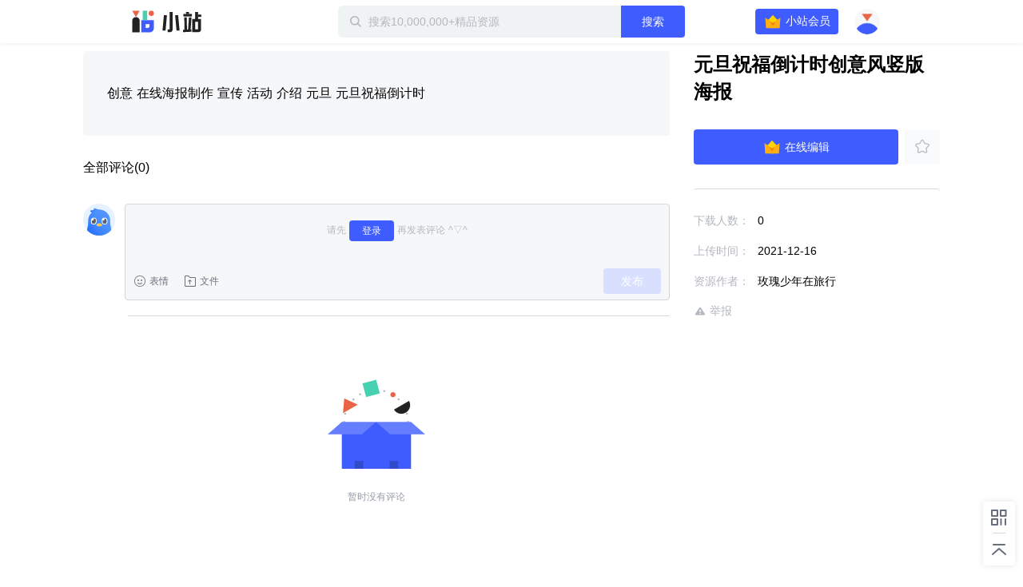

--- FILE ---
content_type: text/plain; charset=utf-8
request_url: https://xluser-ssl.xunlei.com/risk?cmd=report
body_size: -83
content:
{"deviceid":"wdi10.1187873c4de4228b26d8789f949a0daf48289f2b03a8d050b61d5720d68d0c74"}
